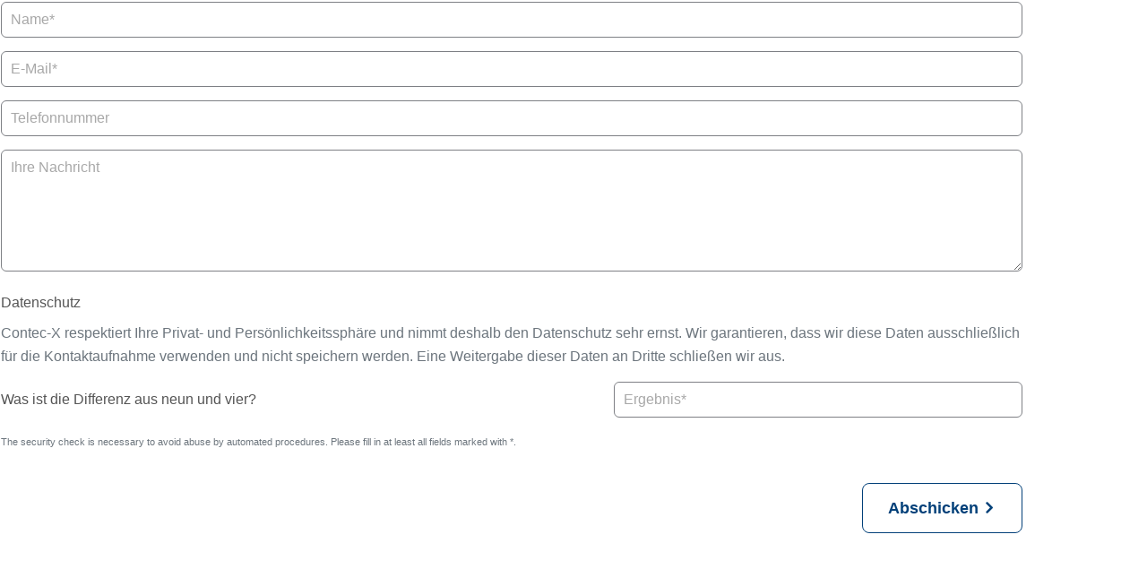

--- FILE ---
content_type: text/html; charset=utf-8
request_url: https://www.contec-x.de/form-builder/ruckrufservice/?page_title=https%3A%2F%2Fwww.contec-x.de%2Fbewerbung%2Faktuelle-jobs%2Fabsolventen-als-it-berater-m-w-d-fuer-enterprise-projektmanagement-systeme%2F
body_size: 2270
content:
<!DOCTYPE html>
<html lang="en"> 
<head>
	<meta http-equiv="content-type" content="text/html; charset=utf-8" />
	<meta name="robots" content="noindex, nofollow" />
	<meta name="viewport" content="width=device-width, initial-scale=1" />
	<meta http-equiv="X-UA-Compatible" content="IE=edge,chrome=1" />
	<title>Form Builder</title>
	<link type='text/css' href='/site/modules/FormBuilder034/FormBuilder/frameworks/bootstrap/css/bootstrap.min.css' rel='stylesheet' />
	<link type='text/css' href='/site/modules/FormBuilder034/FormBuilder/FormBuilder.css' rel='stylesheet' /><link type='text/css' href='/site/modules/FormBuilder034/FormBuilder/frameworks/FormBuilderFrameworkBootstrap.css?v=696f2c8a7f373' rel='stylesheet' /><link type='text/css' href='/wire/modules/Inputfield/InputfieldCheckbox.css?v=696f2c8a7f373' rel='stylesheet' /><style type='text/css'>html,body{background:transparent;margin:0;padding:0;} body{margin-top:1px;} .pw-continer,.container{width:100%;margin:0;padding:0;min-width:100px;} #content{margin:0;padding:1px;}
/* Optional responsive adjustments for mobile - can be removed if not using 'Column Width' for fields */
@media only screen and (max-width:479px){.InputfieldFormWidths .Inputfield{clear:both !important;width:100% !important;margin-left:0 !important;margin-bottom:1em !important;} .Inputfield .InputfieldContent,.Inputfield .InputfieldHeader{padding-left:0 !important;padding-right:0 !important;float:none !important;width:100%;} .InputfieldFormWidths .Inputfield .InputfieldHeader{margin-bottom:0;}.InputfieldFormNoWidths .Inputfield .InputfieldHeader{text-align:initial;}}</style><script type='text/javascript'>var _pwfb={config:{"debug":false,"urls":{"root":"\/"}}};if(typeof ProcessWire=='undefined'){ProcessWire=_pwfb;}else{for(var _pwfbkey in _pwfb.config) ProcessWire.config[_pwfbkey]=_pwfb.config[_pwfbkey];}if(typeof config=='undefined') var config=ProcessWire.config;_pwfb=null;</script>
	<script type='text/javascript' src='/wire/modules/Jquery/JqueryCore/dev/JqueryCore.js'></script>
	<script type='text/javascript' src='/site/modules/FormBuilder034/FormBuilder/frameworks/bootstrap/js/bootstrap.min.js'></script>
	<script type='text/javascript' src='/wire/templates-admin/scripts/inputfields.js'></script>
	<script type='text/javascript' src='/site/modules/FormBuilder034/FormBuilder/form-builder.js'></script>	
</head>
<body>
	<div id="content" class="pw-content content">
		<div class="pw-container container">
			<div class='FormBuilder FormBuilder-ruckrufservice FormBuilder-1'>

<!-- ProcessWire Form Builder - Copyright 2019 by Ryan Cramer Design, LLC -->
<form id="FormBuilder_ruckrufservice" class="FormBuilderFrameworkBootstrap FormBuilder InputfieldNoFocus InputfieldFormWidths InputfieldFormNoHeights InputfieldForm" name="ruckrufservice" method="post" action="./" data-colspacing="0"><div class='Inputfields'><div class='form-group Inputfield Inputfield_sweet InputfieldText' id='wrap_Inputfield-'><label class='InputfieldHeader' for='Inputfield_sweet'>sweet</label><div class='InputfieldContent '><input id="Inputfield_sweet" class="form-control InputfieldMaxWidth" name="sweet" type="text" maxlength="2048" /></div></div><div class='form-group Inputfield Inputfield_page_title InputfieldHidden' id='wrap_Inputfield_page_title'><label class='InputfieldHeader' for='Inputfield_page_title'>Seite</label><div class='InputfieldContent '><input id="Inputfield_page_title" class="form-control" name="page_title" value="https://www.contec-x.de/bewerbung/aktuelle-jobs/absolventen-als-it-berater-m-w-d-fuer-enterprise-projektmanagement-systeme/" type="hidden" /></div></div><div class='form-group Inputfield Inputfield_name_1 InputfieldText InputfieldStateRequired' id='wrap_Inputfield_name_1'><label class='InputfieldHeader' for='Inputfield_name_1'>Name</label><div class='InputfieldContent '><input id="Inputfield_name_1" class="required form-control InputfieldMaxWidth" name="name_1" type="text" maxlength="2048" placeholder="Name*" required="required" /></div></div><div class='form-group Inputfield Inputfield_e_mail InputfieldEmail InputfieldStateRequired' id='wrap_Inputfield_e_mail'><label class='InputfieldHeader' for='Inputfield_e_mail'>E-Mail-Adresse</label><div class='InputfieldContent '><input id="Inputfield_e_mail" name="e_mail" class="required form-control InputfieldMaxWidth" type="email" maxlength="512" placeholder="E-Mail*" required="required" /></div></div><div class='form-group Inputfield Inputfield_telefonnummer InputfieldText' id='wrap_Inputfield_telefonnummer'><label class='InputfieldHeader' for='Inputfield_telefonnummer'>Telefonnummer</label><div class='InputfieldContent '><input id="Inputfield_telefonnummer" class="form-control InputfieldMaxWidth" name="telefonnummer" type="text" maxlength="2048" placeholder="Telefonnummer" /></div></div><div class='form-group Inputfield Inputfield_ihre_nachricht InputfieldTextarea' id='wrap_Inputfield_ihre_nachricht'><label class='InputfieldHeader' for='Inputfield_ihre_nachricht'>Ihre Nachricht</label><div class='InputfieldContent '><textarea id="Inputfield_ihre_nachricht" class="form-control InputfieldMaxWidth" name="ihre_nachricht" placeholder="Ihre Nachricht" rows="5"></textarea></div></div><div class='form-group Inputfield Inputfield_datenschutz InputfieldCheckbox' id='wrap_Inputfield_datenschutz'><label class='InputfieldHeader' for=''>Datenschutz</label><div class='InputfieldContent  checkbox'><p class='form-text text-muted'>Contec-X respektiert Ihre Privat- und Pers&ouml;nlichkeitssph&auml;re und nimmt deshalb den Datenschutz sehr ernst. Wir garantieren, dass wir diese Daten ausschlie&szlig;lich f&uuml;r die Kontaktaufnahme verwenden und nicht speichern werden. Eine Weitergabe dieser Daten an Dritte schlie&szlig;en wir aus.</p><label><input type='checkbox' id="Inputfield_datenschutz" name="datenschutz" value="Ich habe den Datenschutzhinweis gelesen und bin damit einverstanden" /><span class='pw-no-select'>Ich habe den <a href="/rechtliche-hinweise-datenschutzerklaerung/" rel="noopener noreferrer nofollow" target="_blank">Datenschutzhinweis</a> gelesen und bin damit einverstanden</span></label></div></div><div class='form-group Inputfield Inputfield_turing InputfieldText InputfieldStateRequired InputfieldColumnWidth InputfieldColumnWidthFirst' style='width: 50%;' id='wrap_Inputfield_turing'><label class='InputfieldHeader' for='Inputfield_turing'>Was ist die Differenz aus neun und vier?</label><div class='InputfieldContent '><input id="Inputfield_turing" class="required form-control InputfieldMaxWidth" name="turing" type="text" maxlength="2048" placeholder="Ergebnis*" required="required" /></div></div><div class='form-group Inputfield Inputfield_ruckrufservice_submit InputfieldSubmit' id='wrap_ruckrufservice_submit'><div class='InputfieldContent '><button type='submit' name='ruckrufservice_submit' value='Abschicken' class='btn btn-primary'>Abschicken</button></div></div></div><input type='hidden' name='_submitKey' value='10:ruckrufservice:0:3880730' /></form>
</div><!--/.FormBuilder-->		</div>
	</div>
</body>
</html>

--- FILE ---
content_type: text/css
request_url: https://www.contec-x.de/site/modules/FormBuilder034/FormBuilder/FormBuilder.css
body_size: 1577
content:
@charset "UTF-8";
/**
 * InputfieldForm CSS file for FormBuilder with non-Legacy frameworks
 *
 */
.InputfieldForm textarea,
.InputfieldForm .InputfieldMaxWidth {
  width: 100%;
}
.InputfieldForm input[type=text],
.InputfieldForm input[type=password],
.InputfieldForm input[type=date],
.InputfieldForm input[type=datetime],
.InputfieldForm input[type=datetime-local],
.InputfieldForm input[type=month],
.InputfieldForm input[type=week],
.InputfieldForm input[type=email],
.InputfieldForm input[type=number],
.InputfieldForm input[type=search],
.InputfieldForm input[type=tel],
.InputfieldForm input[type=time],
.InputfieldForm input[type=url],
.InputfieldForm input[type=color],
.InputfieldForm select,
.InputfieldForm textarea {
  margin: 0;
}
.InputfieldForm, .InputfieldForm *, .InputfieldForm *:before, .InputfieldForm *:after {
  -moz-box-sizing: border-box;
  -webkit-box-sizing: border-box;
  box-sizing: border-box;
}
.InputfieldForm .Inputfields {
  height: auto;
  list-style: none;
  padding: 0;
}
.InputfieldForm .Inputfield {
  list-style: none;
  display: block;
}
.InputfieldForm .Inputfield {
  clear: both;
  margin: 0 0 1.5em 0;
}
.InputfieldForm .Inputfield:not(fieldset) {
  padding: 0;
}
.InputfieldForm fieldset,
.InputfieldForm .InputfieldFieldset {
  margin: 0 0 1.5em 0;
  padding-bottom: 0;
}
.InputfieldForm .InputfieldFieldset:not(.InputfieldColumnWidth) {
  clear: both;
}
.InputfieldForm .InputfieldStateCollapsed .InputfieldHeader {
  opacity: 0.5;
}
.InputfieldForm .InputfieldStateCollapsed .InputfieldHeader:after {
  content: " …";
}
.InputfieldForm .InputfieldStateCollapsed .InputfieldContent {
  display: none;
}
.InputfieldForm .InputfieldHidden {
  display: none;
}
.InputfieldForm .description,
.InputfieldForm .notes {
  margin: 0.25em 0;
}
.InputfieldForm .Inputfield:not(.InputfieldStateCollapsed) > .InputfieldHeaderHidden > span {
  display: none;
}
.InputfieldForm .InputfieldSubmitPrev {
  float: left;
}
.InputfieldForm .InputfieldSubmitPrev + .InputfieldSubmit {
  clear: none;
  float: left;
  margin-left: 1em;
}

.InputfieldFormWidths {
  /** the following have to do with column widths **********************************************/
}
.InputfieldFormWidths input[type=text],
.InputfieldFormWidths input[type=email],
.InputfieldFormWidths input[type=url],
.InputfieldFormWidths select,
.InputfieldFormWidths textarea {
  width: 100%;
}
.InputfieldFormWidths .InputfieldColumnWidth {
  /* an Inputfield that has a percentage width assigned to it */
  float: left;
  clear: none;
  margin-left: 0;
  margin-right: 0;
}
.InputfieldFormWidths .InputfieldColumnWidth > .InputfieldHeader,
.InputfieldFormWidths .InputfieldColumnWidth > .InputfieldContent {
  padding-left: 1.5em;
}
.InputfieldFormWidths .InputfieldColumnWidth > .InputfieldHeaderHidden::before {
  display: inline-block;
  content: " ";
}
.InputfieldFormWidths .InputfieldColumnWidthFirst,
.InputfieldFormWidths .InputfieldColumnWidth + .InputfieldSubmit,
.InputfieldFormWidths .InputfieldColumnWidthFirstTmp,
.InputfieldFormWidths .InputfieldColumnWidthFirst.InputfieldStateHidden + .Inputfield {
  /* first Inputfield with a percent width... */
  /* ...or the last percentage-width Inputifeld before the submit button */
  clear: both;
}
.InputfieldFormWidths .InputfieldColumnWidthFirst > .InputfieldHeader,
.InputfieldFormWidths .InputfieldColumnWidthFirst > .InputfieldContent,
.InputfieldFormWidths .InputfieldColumnWidth + .InputfieldSubmit > .InputfieldHeader,
.InputfieldFormWidths .InputfieldColumnWidth + .InputfieldSubmit > .InputfieldContent,
.InputfieldFormWidths .InputfieldColumnWidthFirstTmp > .InputfieldHeader,
.InputfieldFormWidths .InputfieldColumnWidthFirstTmp > .InputfieldContent,
.InputfieldFormWidths .InputfieldColumnWidthFirst.InputfieldStateHidden + .Inputfield > .InputfieldHeader,
.InputfieldFormWidths .InputfieldColumnWidthFirst.InputfieldStateHidden + .Inputfield > .InputfieldContent {
  padding-left: 0;
}
.InputfieldFormWidths .description {
  margin: 0.25em 0;
}
.InputfieldFormWidths .notes {
  margin: 0.25em 0;
}

/*** state toggles *******************************************************/
.InputfieldStateToggle {
  cursor: pointer;
}
.InputfieldStateToggle i.toggle-icon {
  /* the open/close icon that goes with most Inputfields */
  float: right;
  padding-right: 0.25em;
}
.InputfieldStateToggle i.toggle-icon {
  padding-right: 0.5em;
  line-height: 1.7em;
}
.InputfieldStateToggle i + i {
  margin-right: 0.5em;
  margin-left: 0;
}

/*** misc ******************************************************************/
.InputfieldStateRequired > .InputfieldHeader:first-child:after {
  /* Required state: Add asterisk to indicate field is required */
  content: "*";
  margin-left: 0.25em;
  color: red;
}

.Inputfields > .Inputfield > .InputfieldContent:before,
.Inputfields > .Inputfield > .InputfieldContent:after,
.InputfieldForm:after {
  content: " ";
  display: table;
}

.Inputfields > .Inputfield > .InputfieldContent:after,
.InputfieldForm:after {
  clear: both;
}

.InputfieldSelect ul,
.InputfieldRadios ul,
.InputfieldCheckboxes ul {
  margin: 0;
}
.InputfieldSelect ul li,
.InputfieldRadios ul li,
.InputfieldCheckboxes ul li {
  margin: 0;
}

#wrap_Inputfield- {
  display: none;
}

.InputfieldForm .InputfieldFormBuilderPageBreak {
  /*margin-bottom: 0;*/
}

/****************************************************************************
 * Render Value Mode 
 *
 * Used when only values are being rendered in the form (no inputs)
 *
 */
.InputfieldRenderValueMode .InputfieldSelect li,
.InputfieldRenderValueMode .InputfieldRadios li,
.InputfieldRenderValueMode .InputfieldCheckboxes li {
  margin: 0;
}
.InputfieldRenderValueMode .InputfieldSubmit,
.InputfieldRenderValueMode .InputfieldButton {
  display: none;
}

.pw-no-select {
  -webkit-user-select: none;
  -khtml-user-select: none;
  -moz-user-select: none;
  -o-user-select: none;
  user-select: none;
  /* prevent selection of this element */
}

input[type="radio"]:checked + span::before {
    background-image: url(/site/templates/styles/icons/checked.svg);
    background-size: 60%;
    background-repeat: no-repeat;
    background-position: center center;
}

input[type="radio"] + span::before {
    width: 30px;
    height: 30px;
    border: 1px solid rgba(85, 85, 85, 0.5);
    border-radius: 6px;
    display: block;
    content: "";
    float: left;
    margin-right: 10px;
    margin-top: -2px;
}

.InputfieldRadiosStacked {
  list-style-type: none:
  margin:0;
  padding:0;
}

.InputfieldRadiosStacked li {
  display:inline-block;
  width:50%;
}

#wrap_Inputfield_anabmeldung > label, .Inputfield_anrede > label {
  display:none;
}

--- FILE ---
content_type: text/css
request_url: https://www.contec-x.de/site/modules/FormBuilder034/FormBuilder/frameworks/FormBuilderFrameworkBootstrap.css?v=696f2c8a7f373
body_size: 4679
content:
/* --- Style for contact form --- */
/* @import url('https://fonts.googleapis.com/css?family=Open+Sans:400,600,700&display=swap'); */


.InputfieldCheckbox.InputfieldStateRequired > .InputfieldContent > label > span.pw-no-select:after,
.InputfieldStateRequired > .InputfieldHeader:first-child:after {
  color:#000 !important;
}

#FormBuilder_kontakt .InputfieldCheckbox.InputfieldStateRequired > .InputfieldContent > label > span.pw-no-select:after,
#FormBuilder_contact .InputfieldCheckbox.InputfieldStateRequired > .InputfieldContent > label > span.pw-no-select:after {
  color:#fff !important;
}

.FormBuilder-kontakt .alert-success,
.FormBuilder-contact .alert-success {
    color: #fff;
    background-color: transparent;
    border-color: #fff;
    text-align: center;
}

#wrap_Inputfield_datenschutz label:nth-child(2) {
  display:none;
}

.FormBuilder-personlicher-kontakt .alert-success,
.FormBuilder-personlicher-kontakt-en .alert-success,
.FormBuilder-success-story .alert-success,
.FormBuilder-success-story-en .alert-success,
.FormBuilder-unternehmenbroschuere .alert-success,
.FormBuilder-kostenloses-web-demo .alert-success,
.FormBuilder-kostenloses-web-demo-en .alert-success,
.FormBuilder-anmeldung-webinar .alert-success,
.FormBuilder-anmeldung-webinar-en .alert-success,
.FormBuilder-ruckrufservice .alert-success,
.FormBuilder-ruckrufservice-en .alert-success,
.FormBuilder-news .alert-success{
    color: #495057;
    background-color: transparent;
    border: 1px solid rgba(85,85,85,0.5);
    text-align: center;
}


.btn-primary span:nth-child(1)::after {
  display:ruby-base;
}

.FormBuilder h2.headline,
.FormBuilder h3.headline,
.FormBuilder p.leadin{
  display:none;
  color: #555555;
}

p.leadin {
  font-size: 18px;
  line-height: 32px;
}

:lang(de) h2.headline.de,
:lang(de) h3.headline.de,
:lang(de) p.leadin.de {
  display:block;
}

:lang(en) h2.headline.en,
:lang(en) h3.headline.en,
:lang(en) p.leadin.en {
  display:block;
}

.InputfieldForm .Inputfield_nbsp label{
  display:none !important;
}

#FormBuilder_kontakt .Inputfield_datenschutz > label,
#FormBuilder_contact .Inputfield_datenschutz > label,
#FormBuilder_personlicher-kontakt .Inputfield_datenschutz > label,
#FormBuilder_personlicher-kontakt-en .Inputfield_datenschutz > label {
  /*display:none !important;*/
}

body {
   font-family: 'Open Sans', sans-serif;
}

a {
  color:#024079;
  text-decoration: underline;
}

a:hover {
    color: #024079;
    text-decoration: none;
}

.FormBuilder-kontakt a,
.FormBuilder-contact a {
  color:#fff;
}

.FormBuilder-kontakt a:hover,
.FormBuilder-contact a:hover {
  color:#fff;
}

.form-control:focus,
#FormBuilder_ruckrufservice .form-control:focus,
#FormBuilder_ruckrufservice-en .form-control:focus {
  box-shadow: 0 0 0 0rem rgba(0,123,255,.25);
  border: 1px solid #024079 !important;
    border-color:#024079 !important;
}

#wrap_Inputfield_turing:lang(de) .turing_text .form-text:after {
    content:"Die Sicherheitsabfrage ist erforderlich, um Missbrauch durch automatisierte Verfahren zu vermeiden. Bitte füllen Sie mindestens alle mit einem * gekennzeichneten Felder aus.";
    font-size: 11px !important;
    font-weight: 400 !important;
    line-height: 16px !important;
    display: inline-block !important;
}

#wrap_Inputfield_turing:lang(en) .turing_text .form-text:after {
    content:"The security check is necessary to avoid abuse by automated procedures. Please fill in at least all fields marked with *.";
    font-size: 11px !important;
    font-weight: 400 !important;
    line-height: 16px !important;
    display: inline-block !important;
}

.InputfieldForm .Inputfield {
  margin-bottom:15px;
}

.Inputfield_interesse_optional small {
    font-size: 16px !important;
    font-weight: 400 !important;
    line-height: 26px !important;
    display: inline-block !important;
}

.Inputfield_interesse_optional {
  margin-bottom:0 !important;
}

#FormBuilder_kontakt .InputfieldCheckbox.InputfieldStateRequired > .InputfieldContent > label > span.pw-no-select:after,
#FormBuilder_contact .InputfieldCheckbox.InputfieldStateRequired > .InputfieldContent > label > span.pw-no-select:after {
    content: '*';
    margin-left: 0.25em;
    color: #fff;
}

#FormBuilder_kontakt .InputfieldStateRequired > .InputfieldHeader:first-child:after,
#FormBuilder_contact .InputfieldStateRequired > .InputfieldHeader:first-child:after {
    content: "*";
    margin-left: 0.25em;
    color: #fff;
}

#FormBuilder_ruckrufservice .InputfieldStateRequired > .InputfieldHeader:first-child:after,
#FormBuilder_ruckrufservice-en .InputfieldStateRequired > .InputfieldHeader:first-child:after {
    content: "*";
    margin-left: 0.25em;
    color: #555;
}
/*
#FormBuilder_ruckrufservice .InputfieldCheckbox.InputfieldStateRequired > .InputfieldContent > label > span.pw-no-select:after {
    content: '*';
    margin-left: 0.25em;
    color: #555;
}*/

#FormBuilder_kostenloses-web-demo .InputfieldCheckbox.InputfieldStateRequired > .InputfieldContent > label > span.pw-no-select:after,
#FormBuilder_kostenloses-web-demo-en .InputfieldCheckbox.InputfieldStateRequired > .InputfieldContent > label > span.pw-no-select:after {
    content: '*';
    margin-left: 0.25em;
    color: #555;
}

#FormBuilder_kostenloses-web-demo .InputfieldStateRequired > .InputfieldHeader:first-child:after,
#FormBuilder_kostenloses-web-demo-en .InputfieldStateRequired > .InputfieldHeader:first-child:after {
    content: "*";
    margin-left: 0.25em;
    color: #555;
}

#FormBuilder_anmeldung-webinar .InputfieldStateRequired > .InputfieldHeader:first-child:after,
#FormBuilder_anmeldung-webinar-en .InputfieldStateRequired > .InputfieldHeader:first-child:after {
    content: "*";
    margin-left: 0.25em;
    color: #555;
}

#FormBuilder_anmeldung-webinar .InputfieldCheckbox.InputfieldStateRequired > .InputfieldContent > label > span.pw-no-select:after,
#FormBuilder_anmeldung-webinar-en .InputfieldCheckbox.InputfieldStateRequired > .InputfieldContent > label > span.pw-no-select:after {
    content: '*';
    margin-left: 0.25em;
    color: #555;
}


#FormBuilder_anmeldung-clarity-forum .InputfieldStateRequired > .InputfieldHeader:first-child:after {
    content: "*";
    margin-left: 0.25em;
    color: #2c2e30;
}

#FormBuilder_anmeldung-clarity-forum .InputfieldCheckbox.InputfieldStateRequired > .InputfieldContent > label > span.pw-no-select:after {
    content: '*';
    margin-left: 0.25em;
    color: #2c2e30;
}

#FormBuilder_personlicher-kontakt .Inputfield_ihre_nachricht .form-text,
#FormBuilder_personlicher-kontakt-en .Inputfield_ihre_nachricht .form-text,
#FormBuilder_kontakt .Inputfield_ihre_nachricht .form-text,
#FormBuilder_contact .Inputfield_ihre_nachricht .form-text,
#FormBuilder_anmeldung-webinar .Inputfield_e_mail .form-text,
#FormBuilder_anmeldung-webinar-en .Inputfield_e_mail .form-text,
#FormBuilder_anmeldung-clarity-forum .Inputfield_e_mail .form-text{
    margin-top: 0;
    line-height: 26px;
    margin-bottom:0;
}

#FormBuilder_anmeldung-webinar #Inputfield_e_mail,
#FormBuilder_anmeldung-webinar-en #Inputfield_e_mail {
  margin-bottom: 10px;
}

#FormBuilder_kostenloses-web-demo .btn-primary,
#FormBuilder_kostenloses-web-demo-en .btn-primary,
#FormBuilder_ruckrufservice .btn-primary,
#FormBuilder_ruckrufservice-en .btn-primary,
#FormBuilder_anmeldung-clarity-forum .btn-primary,
.btn-primary {
    border: 1px solid #024079;
    color: #024079;
    background-color: #fff;
    border-radius: 8px;
    font-size: 18px;
    padding: 14px 32px 13px 28px;
    font-weight: 600;
    transition:all 0.3s ease-in-out;
}

#FormBuilder_kostenloses-web-demo .btn-primary span:nth-child(1):after,
#FormBuilder_kostenloses-web-demo-en .btn-primary span:nth-child(1):after,
#FormBuilder_ruckrufservice .btn-primary span:nth-child(1):after,
#FormBuilder_ruckrufservice-en .btn-primary span:nth-child(1):after,
#FormBuilder_anmeldung-clarity-forum .btn-primary span:nth-child(1):after,
.btn-primary span:nth-child(1):after {
    content: url(/site/templates/styles/icons/arrow-right-blue.svg);
    position: relative;
    margin-left: 8px;
    /*content: url(icons/arrow-right-blue.svg);
    position: relative;
    margin-left: 10px;
    opacity: 0;*/
    transition:all 0.3s ease-in-out;
}

#FormBuilder_kostenloses-web-demo .btn-primary:hover span:nth-child(1):after,
#FormBuilder_kostenloses-web-demo-en .btn-primary:hover span:nth-child(1):after,
#FormBuilder_ruckrufservice .btn-primary:hover span:nth-child(1):after,
#FormBuilder_ruckrufservice-en .btn-primary:hover span:nth-child(1):after,
#FormBuilder_anmeldung-clarity-forum .btn-primary:hover span:nth-child(1):after,
.btn-primary:hover span:nth-child(1):after{
    /*content: url(/site/templates/styles/icons/arrow-long-right-white.svg);
    position: relative;
    margin-left: 10px;*/
    margin-left: 26px;
    opacity:0;
}

#FormBuilder_kostenloses-web-demo .btn-primary span:nth-child(2):after,
#FormBuilder_kostenloses-web-demo-en .btn-primary span:nth-child(2):after,
#FormBuilder_ruckrufservice .btn-primary span:nth-child(2):after,
#FormBuilder_ruckrufservice-en .btn-primary span:nth-child(2):after,
#FormBuilder_anmeldung-clarity-forum .btn-primary span:nth-child(2):after,
.btn-primary span:nth-child(2):after {
    /*content: url(/site/templates/styles/icons/arrow-long-right-white.svg);
    position: relative;
    margin-left: 10px;*/

    content: url(/site/templates/styles/icons/arrow-long-right-white.svg);
    position: relative;
    margin-left: -29px;
    opacity:0;
    position: relative;
    transition:all 0.3s ease-in-out;
    visibility: hidden;
    right:10px;

}

#FormBuilder_kostenloses-web-demo .btn-primary:hover span:nth-child(2):after,
#FormBuilder_kostenloses-web-demo-en .btn-primary:hover span:nth-child(2):after,
#FormBuilder_ruckrufservice .btn-primary:hover span:nth-child(2):after,
#FormBuilder_ruckrufservice-en .btn-primary:hover span:nth-child(2):after,
#FormBuilder_anmeldung-clarity-forum .btn-primary:hover span:nth-child(2):after,
.btn-primary:hover span:nth-child(2):after{
    /*content: url(/site/templates/styles/icons/arrow-long-right-white.svg);
    position: relative;
    margin-left: 10px;*/
    margin-left: -24px;
    opacity:1;
    visibility: visible;
    right:0px;
}


#FormBuilder_kostenloses-web-demo .btn-primary:hover,
#FormBuilder_kostenloses-web-demo-en .btn-primary:hover,
#FormBuilder_ruckrufservice .btn-primary:hover,
#FormBuilder_ruckrufservice-en .btn-primary:hover,
#FormBuilder_anmeldung-clarity-forum .btn-primary:hover,
.btn-primary:hover {
    color: #fff;
    background-color: #024079;
    border-color: #024079;
    padding: 14px 19px 13px 19px;
}

#wrap_Inputfield_turing.InputfieldStateRequired > .InputfieldHeader:first-child:after {
    content: "" !important;
    margin-left: 0.25em;
    color: red;
}

.small, small {
    font-size: 11px !important;
    font-weight: 400 !important;
    line-height: 16px !important;
    display: inline-block !important;
}

input[type="text"]::-webkit-input-placeholder,
input[type="email"]::-webkit-input-placeholder,
textarea#Inputfield_ihre_nachricht::-webkit-input-placeholder {
  color: #555;
}


#FormBuilder_ruckrufservice input[type="text"]::-webkit-input-placeholder,
#FormBuilder_ruckrufservice input[type="email"]::-webkit-input-placeholder,
#FormBuilder_ruckrufservice textarea#Inputfield_ihre_nachricht::-webkit-input-placeholder,
#FormBuilder_ruckrufservice-en input[type="text"]::-webkit-input-placeholder,
#FormBuilder_ruckrufservice-en input[type="email"]::-webkit-input-placeholder,
#FormBuilder_ruckrufservice-en textarea#Inputfield_ihre_nachricht::-webkit-input-placeholder {
  color:rgba(85, 85, 85, 0.51);
}

.custom-select {
  border: 1px solid rgba(85,85,85,0.5);;
  border-radius: 6px;
  background:none;
}

input[type="text"],
input[type="email"],
textarea#Inputfield_ihre_nachricht {
  background: none;
  border: 1px solid rgba(85,85,85,0.5);;
}

#FormBuilder_anmeldung-clarity-forum .form-control:focus {
  background:#fff !important;
}

#FormBuilder_anmeldung-clarity-forum .custom-select {
  background: transparent;
}

#FormBuilder_anmeldung-clarity-forum .text-muted{
  color:#2c2e30 !important;
}

#FormBuilder_kontakt input[type="text"],
#FormBuilder_kontakt input[type="email"],
#FormBuilder_kontakt textarea#Inputfield_ihre_nachricht,
#FormBuilder_contact input[type="text"],
#FormBuilder_contact input[type="email"],
#FormBuilder_contact textarea#Inputfield_ihre_nachricht {
  background: none;
  border: 1px solid #fff;
}

#FormBuilder_kontakt,
#FormBuilder_kontakt .text-muted,
#FormBuilder_contact,
#FormBuilder_contact .text-muted {
  color:#fff !important;
}
#FormBuilder_personlicher-kontakt .btn {
    margin-top: 0;
}
}
#FormBuilder_personlicher-kontakt input[type="text"],
#FormBuilder_personlicher-kontakt input[type="email"],
#FormBuilder_personlicher-kontakt textarea#Inputfield_ihre_nachricht,
#FormBuilder_personlicher-contact input[type="text"],
#FormBuilder_personlicher-contact input[type="email"],
#FormBuilder_personlicher-contact textarea#Inputfield_ihre_nachricht {
  background: none;
  border: 1px solid rgba(85,85,85,0.5);
}

#FormBuilder_kontakt .form-control {
  color:#fff;
}


#FormBuilder_kontakt input[type="text"]::-webkit-input-placeholder,
#FormBuilder_kontakt input[type="email"]::-webkit-input-placeholder,
#FormBuilder_kontakt textarea#Inputfield_ihre_nachricht::-webkit-input-placeholder,
#FormBuilder_contact input[type="text"]::-webkit-input-placeholder,
#FormBuilder_contact input[type="email"]::-webkit-input-placeholder,
#FormBuilder_contact textarea#Inputfield_ihre_nachricht::-webkit-input-placeholder {
  color: #fff;
}

#FormBuilder_kontakt input[type="text"]:-ms-input-placeholder,
#FormBuilder_kontakt input[type="email"]:-ms-input-placeholder,
#FormBuilder_kontakt textarea#Inputfield_ihre_nachricht:-ms-input-placeholder,
#FormBuilder_contact input[type="text"]:-ms-input-placeholder,
#FormBuilder_contact input[type="email"]:-ms-input-placeholder,
#FormBuilder_contact textarea#Inputfield_ihre_nachricht:-ms-input-placeholder {
  color: #fff;
}

#FormBuilder_kontakt input[type="text"]::-ms-input-placeholder,
#FormBuilder_kontakt input[type="email"]::-ms-input-placeholder,
#FormBuilder_kontakt textarea#Inputfield_ihre_nachricht::-ms-input-placeholder,
#FormBuilder_contact input[type="text"]::-ms-input-placeholder,
#FormBuilder_contact input[type="email"]::-ms-input-placeholder,
#FormBuilder_contact textarea#Inputfield_ihre_nachricht::-ms-input-placeholder {
  color: #fff;
}

#FormBuilder_kontakt input[type="text"]::placeholder,
#FormBuilder_kontakt input[type="email"]::placeholder,
#FormBuilder_kontakt textarea#Inputfield_ihre_nachricht::placeholder,
#FormBuilder_contact input[type="text"]::placeholder,
#FormBuilder_contact input[type="email"]::placeholder,
#FormBuilder_contact textarea#Inputfield_ihre_nachricht::placeholder {
  color: #fff;
}

.Inputfield_kontakt_submit button.btn,
.Inputfield_contact_submit button.btn {
  border-radius: 8px;
  font-size: 18px;
  font-weight: 600;
  border: 1px solid #ffffff;
  background-color: transparent !important;
  color: #ffffff;
  float:right;
  transition:all 0.3s ease-in-out;
}

.Inputfield_kontakt_submit button.btn,
.Inputfield_contact_submit button.btn {
  padding: 14px 30px 13px 31px;
}



.Inputfield_kontakt_submit button.btn span:nth-child(1):after,
.Inputfield_contact_submit button.btn span:nth-child(1):after {
    content: url(/site/templates/styles/icons/arrow-right-white.svg);
    position: relative;
    margin-left: 8px;
    transition: all 0.3s ease-in-out;
    opacity: 1;
}

.Inputfield_kontakt_submit button.btn:hover span:nth-child(1):after,
.Inputfield_contact_submit button.btn:hover span:nth-child(1):after {
    margin-left: 26px;
    opacity: 0;
}



.Inputfield_kontakt_submit button.btn span:nth-child(2):after,
.Inputfield_contact_submit button.btn span:nth-child(2):after {
    content: url(/site/templates/styles/icons/arrow-long-right-white.svg) !important;
    position: relative;
    margin-left: -29px;
    opacity: 0;
    right: 10px;
    transition: all 0.3s ease-in-out;
}

.Inputfield_kontakt_submit button.btn:hover span:nth-child(2):after,
.Inputfield_contact_submit button.btn:hover span:nth-child(2):after {
    position: relative;
    opacity:1;
    margin-left: -26px;
    opacity: 1;
    right: 0;
}
/*
.Inputfield_kontakt_submit button.btn:hover:after {
    content: url(icons/arrow-long-right-white.svg);
    position: relative;
    margin-left: 8px;
}*/

#FormBuilder_personlicher-kontakt button.btn,
#FormBuilder_personlicher-kontakt-en button.btn {
  border: 1px solid #024079;
  color: #024079;
   transition: all 0.3s ease-in-out;
}

#FormBuilder_personlicher-kontakt button.btn,
#FormBuilder_personlicher-kontakt-en button.btn {
  padding: 6px 20px;

}

#FormBuilder_personlicher-kontakt button.btn:hover,
#FormBuilder_personlicher-kontakt-en button.btn:hover {
  padding: 6px 12px  6px 12px;
}

#FormBuilder_personlicher-kontakt button.btn:hover span:nth-child(2):after,
#FormBuilder_personlicher-kontakt-en button.btn:hover span:nth-child(2):after {
    content: url(/site/templates/styles/icons/arrow-short-white.svg) !important;
    position: relative;
    margin-left: -26px;
}

.Inputfield_kontakt_submit button.btn:hover,
.Inputfield_contact_submit button.btn:hover,
#FormBuilder_personlicher-kontakt button.btn:hover,
#FormBuilder_personlicher-kontakt-en button.btn:hover {
  background: #024079 !important;
  border: 1px solid #024079;
  color: #ffffff;
}

.Inputfield_kontakt_submit button.btn:hover,
.Inputfield_contact_submit button.btn:hover {
  padding: 14px 20px 14px 20px;

}

.Inputfield_kontakt_submit button.btn:focus,
.Inputfield_contact_submit button.btn:focus,
#FormBuilder_personlicher-kontakt button.btn:focus,
#FormBuilder_personlicher-kontakt-en button.btn:focus {
  background: #dfdfdf;
}

.Inputfield_kontakt_submit button.btn span,
.Inputfield_contact_submit button.btn span,
#FormBuilder_personlicher-kontakt button.btn span,
#FormBuilder_personlicher-kontakt-en button.btn span {
  display: inline-block;
  position: relative;
  transition: 0.3s;
}

/*.Inputfield_kontakt_submit button.btn span:before {
  content: url("site/templates/styles/icons/arrow-right-white.svg");
  position: absolute;
  top: 0;
  left: 135px;
}*/

.InputfieldCheckbox .InputfieldHeaderHidden + .checkbox {
  margin-top: 0;
  margin-bottom: 0;
}

.InputfieldColumnWidthsInit .FormBuilder-personlicher-kontakt {
  /*width:287px;*/
  padding-right:35px;
}

label {
    font-size: 16px;
    text-transform: initial;
    font-weight: 400;
    letter-spacing: 0px;
    line-height:26px;
}

 label.InputfieldHeader {
   font-weight: 700;
}

.InputfieldText label,
.InputfieldEmail label,
.InputfieldTextarea label {
  display: none;
}

.Inputfield_turing .InputfieldHeader  {
  display:inline-block;
  width:60% !important;
}
.Inputfield_turing .InputfieldContent  {
  display:inline-block;
  width:40% !important;
  text-align:right;
}

.Inputfield_kostenlosen_testzugang_anfordern .InputfieldHeader {
  display: none;
}

.form-control {
  position: relative;
  display: inline;
  margin-top: 1em;
  border-radius: 6px;
  padding:10px !important;
  height: auto !important;
}

#FormBuilder_ruckrufservice .form-control,
#FormBuilder_ruckrufservice-en .form-control {
  position: relative;
  display: inline;
  border-radius: 6px;
  padding:7px 10px !important;
  border-color:#7e8085 !important;
}

#FormBuilder_ruckrufservice label,
#FormBuilder_ruckrufservice-en label {
  font-weight:400;
  color:#555;
}

.InputfieldSubmit .InputfieldContent {
  text-align: right;
}

.form-control .placeHolder.required {
  color: red;
}

/* Start CSS3 Animations on supported browser */
.form-control .placeHolder {
  position: absolute;
  top: 0;
  left: 0;
  width: auto;
  color: #0c61fc;
  font-size: .8em;
  font-weight: bold;
  -webkit-transform: translate(0, 0);
  transform: translate(0, 0);
  -webkit-transition: -webkit-transform 150ms, opacity 100ms, visibility 100ms;
  -webkit-transition: opacity 100ms, visibility 100ms, -webkit-transform 150ms;
  transition: opacity 100ms, visibility 100ms, -webkit-transform 150ms;
  transition: transform 150ms, opacity 100ms, visibility 100ms;
  transition: transform 150ms, opacity 100ms, visibility 100ms, -webkit-transform 150ms;
  opacity: 0;
  visibility: hidden;
  white-space: nowrap;
}


/*Allows textarea floating placeholder to be positioned distinctly from the normal .placeHolder class
 * This is required when working with Multiline text areas
 */
.form-control .placeHolder.textarea {
  /*top: 0px;*/
}

.form-control .placeHolder.active {
  display: block;
  visibility: visible;
  -webkit-transform: translate(0, -1em);
  transform: translate(0, -1em);
  -webkit-transition: -webkit-transform 100ms, opacity 120ms, visibility 120ms;
  -webkit-transition: opacity 120ms, visibility 120ms, -webkit-transform 100ms;
  transition: opacity 120ms, visibility 120ms, -webkit-transform 100ms;
  transition: transform 100ms, opacity 120ms, visibility 120ms;
  transition: transform 100ms, opacity 120ms, visibility 120ms, -webkit-transform 100ms;
  opacity: 1;
}

#header.full-header .container, .container-fullwidth {
    width: 100% !important;
    padding-left: 0px !important;
    padding-right: 0px !important;
}

.InputfieldRadiosStacked li {
  background-image:none;
  padding-left:0;
}


#Inputfield_newsletter_dsgvo,
input[type="checkbox"],
input[type="radio"] {
  display:none;
}
#Inputfield_newsletter_dsgvo + span::before,
input[type="checkbox"] + span::before {
  width: 30px;
  height: 30px;
  border:1px solid rgba(85,85,85,0.5);
  border-radius: 6px;
  display: block;
  content: "";
  float: left;
  margin-right: 10px;
  margin-top:-2px;
}

#FormBuilder_kontakt input[type="checkbox"] + span::before,
#FormBuilder_contact input[type="checkbox"] + span::before {
  border:1px solid rgba(255,255,255,1);
}

#FormBuilder_ruckrufservice input[type="checkbox"] + span::before,
#FormBuilder_ruckrufservice-en input[type="checkbox"] + span::before {
  border:1px solid #7e8085;
}

#FormBuilder_ruckrufservice .form-text,
#FormBuilder_ruckrufservice-en .form-text {
  margin-top:0;
  line-height:26px;
}

#FormBuilder_ruckrufservice p,
#FormBuilder_ruckrufservice-en p {
  margin-bottom:0;
}

#FormBuilder_ruckrufservice #wrap_Inputfield_datenschutz .InputfieldContent.checkbox label,
#FormBuilder_ruckrufservice-en #wrap_Inputfield_datenschutz .InputfieldContent.checkbox label {
  margin-top:20px;
}

#FormBuilder_ruckrufservice .turing_text,
#FormBuilder_ruckrufservice-en .turing_text {
  margin-top:12px;
}

#FormBuilder_kostenloses-web-demo .btn-primary,
#FormBuilder_ruckrufservice .btn-primary,
#FormBuilder_kostenloses-web-demo-en .btn-primary,
#FormBuilder_ruckrufservice-en .btn-primary {
  margin-top:19px;
}


#Inputfield_newsletter_dsgvo:checked + span::before, 
input[type="checkbox"]:checked + span::before {
  background-image: url("/site/templates/styles/icons/checked.svg");
  background-size:60%;
  background-repeat:no-repeat;
   background-position:center center;
}


#FormBuilder_kontakt input[type="checkbox"]:checked + span::before,
#FormBuilder_contact input[type="checkbox"]:checked + span::before {
  background-image: url("/site/templates/styles/icons/checked-white.svg");
  background-size:60%;
  background-repeat:no-repeat;
   background-position:center center;
}

@media (min-width: 300px){
  .Inputfield_turing .InputfieldHeader {
     width:60% !important;
  }

   .Inputfield_turing .InputfieldContent {
    width:40% !important;
  }

}

@media (max-width: 991.98px){
   .InputfieldColumnWidthsInit .FormBuilder-personlicher-kontakt,
   .InputfieldColumnWidthsInit .FormBuilder-personlicher-kontakt-en {
    width:100%;
    padding-right:0;
  }
}

@media (max-width: 768px){
  .InputfieldColumnWidthsInit #FormBuilder_personlicher-kontakt,
  .InputfieldColumnWidthsInit #FormBuilder_personlicher-kontakt-en {
    /*width:100%;*/
  }

  #subscribe-form .form__item--newsletter_dsgvo .field__description {
  font-size: 14px !important;
  line-height: 1.5 !important;
  }

  .InputfieldColumnWidthsInit .FormBuilder-personlicher-kontakt,
  .InputfieldColumnWidthsInit .FormBuilder-personlicher-kontakt-en {
    width:100%;
    padding-right:0;
  }

 
    
    
}

@media (max-width: 300px){
   /*#FormBuilder_ruckrufservice #Inputfield_turing,*/
   /*#FormBuilder_ruckrufservice .Inputfield_turing .InputfieldContent,
   */ 
   .Inputfield_turing .InputfieldContent,
   .Inputfield_turing .InputfieldHeader {
   
    width:100% !important;
  }
}

/* End CSS3 */
/* Legacy browser */
/*.form-control .placeHolder {
  position: absolute;
  top: -1em;
  left: 0;
  color: #0c61fc;
  font-size: .85em;
  font-weight: bold;
  opacity: 0;
  visibility: hidden;
}
.form-control .placeHolder.active {
  display: block;
  visibility: visible;
  opacity: 1;
}*/
/* End Legacy */
/*# sourceMappingURL=FormBuilderFrameworkBootstrap.css.map */

--- FILE ---
content_type: image/svg+xml
request_url: https://www.contec-x.de/site/templates/styles/icons/arrow-long-right-white.svg
body_size: 174
content:
<svg xmlns="http://www.w3.org/2000/svg" width="28.288" height="12.875" viewBox="0 0 28.288 12.875">
  <defs>
    <style>
      .cls-1, .cls-2 {
        fill: none;
        stroke: #fff;
        stroke-width: 2px;
      }

      .cls-1 {
        stroke-linejoin: round;
      }
    </style>
  </defs>
  <g id="Gruppe_1" data-name="Gruppe 1" transform="translate(-773.5 -201.965)">
    <path id="Pfad_1" data-name="Pfad 1" class="cls-1" d="M778.879,319.672l3.392,3.392,2.517,2.517-5.909,5.528" transform="translate(16 -117)"/>
    <line id="Linie_1" data-name="Linie 1" class="cls-2" x2="27" transform="translate(773.5 208.5)"/>
  </g>
</svg>


--- FILE ---
content_type: image/svg+xml
request_url: https://www.contec-x.de/site/templates/styles/icons/arrow-right-blue.svg
body_size: 230
content:
<?xml version="1.0" encoding="utf-8"?>
<!-- Generator: Adobe Illustrator 24.0.0, SVG Export Plug-In . SVG Version: 6.00 Build 0)  -->
<svg version="1.1" id="Ebene_1" xmlns="http://www.w3.org/2000/svg" xmlns:xlink="http://www.w3.org/1999/xlink" x="0px" y="0px"
	 width="7.9px" height="13px" viewBox="0 0 7.9 13" style="enable-background:new 0 0 7.9 13;" xml:space="preserve">
<style type="text/css">
	.st0{fill:#024079;stroke:#024079;}
</style>
<path class="st0" d="M5.5,6.5L1,2C0.7,1.7,0.7,1.3,1,1s0.7-0.3,1,0l5,5c0.2,0.2,0.2,0.4,0.2,0.7C7.1,6.8,7.1,6.9,7,7l-5,5
	c-0.3,0.3-0.7,0.2-1,0c-0.2-0.3-0.2-0.7,0-1L5.5,6.5z"/>
</svg>
